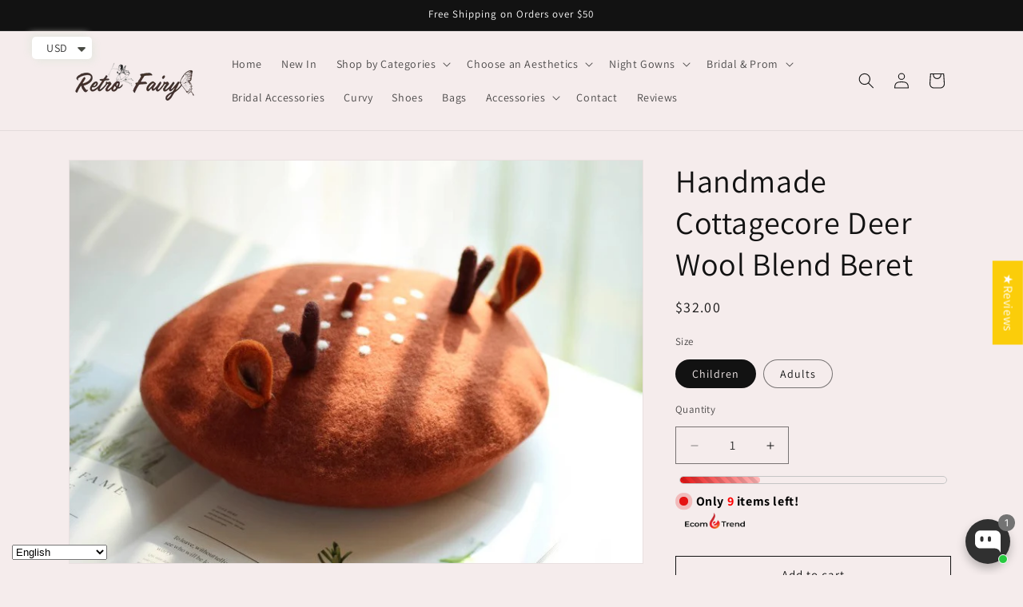

--- FILE ---
content_type: application/javascript
request_url: https://cdn.kilatechapps.com/media/stockcounter/27077902391m.min.js
body_size: 2491
content:
var stylesc = document.createElement('style');stylesc.id = "kt_stock";stylesc.innerHTML = ` .kt-stock-counter{font-size:12pt;font-weight:600;color:rgba(0,0,0,1.00);padding-left:5px;padding-right:5px;margin-top:0}.kt-stock-counter .stock_value{color:rgba(255,0,0,1.00)}.loadingbar-wrapper{position:relative;overflow:hidden;border:solid;border-radius:10px;margin-bottom:8px;height:10px;border-width:1px;border-color:rgba(197,197,197,1.00)}.loadingbar{position:absolute;height:100%;width:100%;min-width:10%;-webkit-transition:width 2s ease-in-out;transition:width 2s ease-in-out;border-radius:6px;background:rgba(0,210,255,1.00);background:linear-gradient(to right,rgba(229,19,19,1.00),rgba(247,108,108,1.00),rgba(255,185,185,1.00))}.stripes{position:absolute;display:block!important;width:100%;height:100%;border-radius:6px;background:-webkit-repeating-linear-gradient(45deg,rgba(1,1,1,0.1) 0 5px,rgba(255,255,255,0) 5px 10px);background:repeating-linear-gradient(45deg,rgba(1,1,1,0.1) 0 5px,rgba(255,255,255,0) 5px 10px);-webkit-animation:move-kt-up 1s linear infinite;animation:move-kt-up 1s linear infinite}.fade-in-UP-KT{-webkit-animation:fade-in-anim-UP-KT 2s cubic-bezier(0.390,0.575,0.565,1.000) both;animation:fade-in-anim-UP-KT 2s cubic-bezier(0.390,0.575,0.565,1.000) both}@-webkit-keyframes fade-in-anim-UP-KT{0%{opacity:0}100%{opacity:1}}@keyframes fade-in-anim-UP-KT{0%{opacity:0}100%{opacity:1}}@-webkit-keyframes move-kt-up{0%{background-position-x:0}100%{background-position-x:55px}}@keyframes move-kt-up{0%{background-position-x:0}100%{background-position-X:54px}}.kt-stock-counter .kt-circle{-webkit-animation:kt-inventory-pulse 2s linear infinite;animation:kt-inventory-pulse 2s linear infinite;transform-origin:center}.kt-stock-counter .kt-circle-parent{display:inline-flex;position:relative}.kt-stock-counter .kt-circle-parent span:first-child{position:relative}.kt-stock-counter .kt-circle-parent span:last-child{position:absolute}.kt-stock-counter .kt-circle-parent span:empty{display:inline-block}.kt-stock-counter .kt-circle-parent span{border-radius:500px;margin-right:10px;display:inline-block;height:calc(12pt / 1.5);width:calc(12pt / 1.5);background-color:rgba(229,19,19,1.00)}@keyframes kt-inventory-pulse{0%{opacity:.75}100%{opacity:0;transform:scale(2.3)}}`;var ktStockC={}
ktStockC.main=()=>{if(__st.p=="product"){ktStockC.common();}}
ktStockC.common=()=>{if(typeof(kilatech_page)=="undefined"){kilatech_page="";kilatech_available=false;kilatech_tags="";kilatech_sale=false;var handlerO=window.location.pathname.split("/").pop();var handler=handlerO.split("?")[0];fetch('/products/'+handler+".js").then((response)=>response.json()).then(res=>{kilatech_page="product";if(res.available==true){kilatech_available=true;}
kilatech_tags=res.tags;for(var i in res.variants){if(res.variants[i].compare_at_price!=null){if(res.variants[i].price<res.variants[i].compare_at_price){kilatech_sale=true;break;}}}
ktStockC.logic();}).catch(()=>{kilatech_page="home"
if(handlerO=="cart"){kilatech_page="cart"};});}else{ktStockC.logic();}}
ktStockC.KT_Currency_checker=null;ktStockC.logic=()=>{if(kilatech_page=="product"){if(kilatech_available==false){return;};if(""!=""){var cancontinue=false;var con="".toLowerCase();for(var i in kilatech_tags){if(kilatech_tags[i].toString().toLowerCase()==con){cancontinue=true;break;}}
if(!cancontinue){return;}}}
var element=".product-form__quantity";var isdefault=true;if(document.querySelectorAll(element).length==0){element="form[action*='/cart/add']";if(document.querySelectorAll(element).length==0){return;}};document.head.appendChild(stylesc);var dumy=document.createElement("div");dumy.innerHTML=`<div class="kt-stock-counter"></div>`;if(isdefault){document.querySelectorAll(element).forEach((comp)=>{comp.insertAdjacentHTML('afterend',dumy.outerHTML);});}else{document.querySelectorAll(element).forEach((comp)=>{comp.appendChild(dumy.cloneNode(true));});}
ktStockC.update();var eventmanagerf=function(e){window.clearInterval(ktStockC.KT_Currency_checker);var KT_Counter_check=0;ktStockC.KT_Currency_checker=window.setInterval(()=>{ktStockC.variantStockUpdate();if(KT_Counter_check==4){window.clearInterval(ktStockC.KT_Currency_checker);}
KT_Counter_check++;},500);ktStockC.variantStockUpdate();}
document.body.addEventListener('click',eventmanagerf);document.querySelectorAll('a').forEach((tag)=>{tag.addEventListener('click',eventmanagerf);});}
ktStockC.variantStockUpdate=()=>{if("actual"=="actual"){ktStockC.variantHandlerActual();}else{ktStockC.variantHandlerBogus();}}
ktStockC.variantHandlerActual=()=>{var variantInputs=document.querySelectorAll("form[action*='/cart/add'] [name='id']");var variant_id="";for(var i=variantInputs.length-1;i>=0;i--){if(variantInputs[i].value){variant_id=variantInputs[i].value;break;}}
var variant_stock=kt_stk_vnts[variant_id];if((variant_stock<=0)||(variant_stock>kt_up_lmt)){document.querySelectorAll(".kt-stock-counter").forEach((comp)=>{comp.style.display="none";});}else{document.querySelectorAll(".kt-stock-counter").forEach((comp)=>{comp.style.display="block";});document.querySelectorAll(".kt-stock-counter .stock_value").forEach((comp)=>{comp.innerHTML=variant_stock;});var maxq=0
var minq=kt_up_lmt;Object.keys(kt_stk_vnts).forEach((key)=>{var val=parseInt(kt_stk_vnts[key])
if(val>maxq){maxq=val;}
if(val<minq){minq=val;}});var filla=30;if(maxq>minq){filla=(parseInt(variant_stock-minq)/(maxq-minq))*50+5;}
document.querySelectorAll(".kt-stock-counter .loadingbar").forEach((comp)=>{comp.style.width=filla+"%";});}}
ktStockC.variantHandlerBogus=()=>{var variantInputs=document.querySelectorAll("form[action*='/cart/add'] [name='id']");var variant_id=variantInputs[variantInputs.length-1].value;var variant_stock=kt_stk_vnts[variant_id];if(kt_inv_m!="shopify"){variant_stock=1;}
if(variant_stock<=0){document.querySelectorAll(".kt-stock-counter").forEach((comp)=>{comp.style.display="none";});}else{var handler=window.location.pathname.split("/").pop()+variant_id;var sum=0;for(var i=0;i<handler.length;i++){sum+=handler.charCodeAt(i);}
var divider=20;var proportion=(sum%divider)/divider;kt_inv_q=Math.ceil(min_stock+((max_stock-min_stock)*proportion))
var reps=0;reps=parseInt(window.localStorage.getItem("kt-stock"));if(reps>8){kt_inv_q=kt_inv_q-1;}
document.querySelectorAll(".kt-stock-counter .stock_value").forEach((comp)=>{comp.innerHTML=kt_inv_q;});document.querySelectorAll(".kt-stock-counter").forEach((comp)=>{comp.style.display="block";});document.querySelectorAll(".kt-stock-counter .loadingbar").forEach((comp)=>{comp.style.width=Math.min((kt_inv_q/(max_stock-min_stock))*100,75)+"%";});}}
ktStockC.message=`<div class="loadingbar-wrapper"><div class="loadingbar"><div class="stripes"></div></div></div><div class="kt-circle-parent"><span class='kt-circle'></span><span></span></div><span>Only <span class="stock_value">${kt_inv_q}</span> items left!
<div style="text-align: left;display: block !important;width: 100% !important; max-width: 100% !important; height: 100% !important; max-height: 100% !important;">
    <a href="https://beceff.com/ecom-trend/" target="_blank" style="display: inline-block !important; height: 100% !important; max-height: 100% !important; width: 104px !important; min-width: 104px !important;"><img style="display: inline-block !important; padding-right: 3px; height: 20px !important; max-height: 20px !important; width: 92px !important; max-width: 92px !important;" height="24px" src="https://cdn.shopify.com/s/files/1/0027/0578/4877/files/imgpsh_fullsize_anim.png?v=1614496363" alt='Beceff Custom Jewelry and Ecom Trend Shopify Apps'/></a>
</div>
</span>`;ktStockC.update=()=>{if(typeof(kt_inv_q)!="undefined"){if(kt_inv_m!="shopify"){kt_inv_q=0;}}
var real_stock=kt_inv_q;ktStockC.determine_stock();document.querySelectorAll(".kt-stock-counter").forEach((comp)=>{comp.innerHTML=ktStockC.message;});document.querySelectorAll(".kt-stock-counter .stock_value").forEach((comp)=>{comp.innerHTML=kt_inv_q;});window.setTimeout(()=>{if(typeof max_stock!="undefined"){document.querySelectorAll(".kt-stock-counter .loadingbar").forEach((comp)=>{comp.style.width=Math.min((kt_inv_q/(max_stock-min_stock))*100,75)+"%";});}else{document.querySelectorAll(".kt-stock-counter .loadingbar").forEach((comp)=>{comp.style.width="25%";});}
ktStockC.variantStockUpdate();},200);if((real_stock<=0)||(real_stock>kt_up_lmt)){document.querySelectorAll(".kt-stock-counter").forEach((comp)=>{comp.style.display="none";});}}
ktStockC.determine_stock=()=>{if("actual"=="actual"&&typeof(kt_inv_q)!="undefined"){if(kt_inv_m!="shopify"){kt_inv_q=0;}}else{min_stock=1;max_stock=15;if(kilatech_page=="product"){var variantInputs=document.querySelectorAll("form[action*='/cart/add'] [name='id']");var variant_id=variantInputs[variantInputs.length-1].value;var handler=window.location.pathname.split("/").pop()+variant_id;var sum=0;for(var i=0;i<handler.length;i++){sum+=handler.charCodeAt(i);}
var divider=20;var proportion=(sum%divider)/divider;kt_inv_q=Math.ceil(min_stock+((max_stock-min_stock)*proportion))}else{kt_inv_q=Math.ceil((min_stock+max_stock)/2);}
var reps=0;if(window.localStorage.getItem("kt-stock")==null){window.localStorage.setItem("kt-stock",1);}else{reps=parseInt(window.localStorage.getItem("kt-stock"))+1;window.localStorage.setItem("kt-stock",reps);}
if(reps>8){kt_inv_q=kt_inv_q-1;}}}
(function(){try{ktStockCCustom();}catch{}
ktStockC.main();})();

--- FILE ---
content_type: text/javascript; charset=utf-8
request_url: https://www.retro-fairy.com/products/handmade-cottagecore-deer-wool-blend-beret.js
body_size: 856
content:
{"id":4638461329463,"title":"Handmade Cottagecore Deer Wool Blend Beret","handle":"handmade-cottagecore-deer-wool-blend-beret","description":"\u003cp data-mce-fragment=\"1\"\u003e\u003cstrong data-mce-fragment=\"1\"\u003eMaterial:\u003c\/strong\u003e handmade from soft wool-felt\u003cbr data-mce-fragment=\"1\"\u003e\u003c\/p\u003e\n\u003cp data-mce-fragment=\"1\"\u003e\u003cstrong data-mce-fragment=\"1\"\u003eColor\u003c\/strong\u003e: Brick red\/dark orange\u003cbr data-mce-fragment=\"1\"\u003e\u003cbr data-mce-fragment=\"1\"\u003e\u003cstrong data-mce-fragment=\"1\"\u003eDetail: \u003c\/strong\u003eDeer ears and horns\u003cbr data-mce-fragment=\"1\"\u003e\u003c\/p\u003e\n\u003cp data-mce-fragment=\"1\"\u003e\u003cstrong\u003eWash method: \u003c\/strong\u003e Hand wash gently with cold water (do not use machine wash)\u003c\/p\u003e\n\u003ch2 data-mce-fragment=\"1\"\u003e\u003cstrong data-mce-fragment=\"1\"\u003eSize: \u003cbr data-mce-fragment=\"1\"\u003e\u003c\/strong\u003e\u003c\/h2\u003e\n\u003cp data-mce-fragment=\"1\"\u003e\u003cstrong data-mce-fragment=\"1\"\u003e- Head circumference 56 - 58cm (adults)\u003c\/strong\u003e\u003c\/p\u003e\n\u003cp data-mce-fragment=\"1\"\u003e\u003cstrong data-mce-fragment=\"1\"\u003e- Head circumference 48- 52 cm (Kids)\u003c\/strong\u003e\u003c\/p\u003e","published_at":"2021-06-04T18:41:50-04:00","created_at":"2020-11-23T17:56:06-05:00","vendor":"Retro Fairy","type":"Cottagecore beret \u003e Vintage hat \u003e Vintage Wool Hat \u003e Cottagecore wool beret","tags":["Accessories","Beret","hats"],"price":3200,"price_min":3200,"price_max":3200,"available":true,"price_varies":false,"compare_at_price":null,"compare_at_price_min":0,"compare_at_price_max":0,"compare_at_price_varies":false,"variants":[{"id":32398378270775,"title":"Children","option1":"Children","option2":null,"option3":null,"sku":"CJNSSYLY08897","requires_shipping":true,"taxable":true,"featured_image":null,"available":true,"name":"Handmade Cottagecore Deer Wool Blend Beret - Children","public_title":"Children","options":["Children"],"price":3200,"weight":0,"compare_at_price":null,"inventory_management":"shopify","barcode":"","requires_selling_plan":false,"selling_plan_allocations":[]},{"id":32398378303543,"title":"Adults","option1":"Adults","option2":null,"option3":null,"sku":"CJNSSYLY08898","requires_shipping":true,"taxable":true,"featured_image":null,"available":true,"name":"Handmade Cottagecore Deer Wool Blend Beret - Adults","public_title":"Adults","options":["Adults"],"price":3200,"weight":0,"compare_at_price":null,"inventory_management":"shopify","barcode":"","requires_selling_plan":false,"selling_plan_allocations":[]}],"images":["\/\/cdn.shopify.com\/s\/files\/1\/0270\/7790\/2391\/files\/O1CN011O3jygl56u030a4__92401650_11zon.jpg?v=1747666447","\/\/cdn.shopify.com\/s\/files\/1\/0270\/7790\/2391\/files\/O1CN011O3jyhPkkmSietz__92401650_11zon.jpg?v=1747666447","\/\/cdn.shopify.com\/s\/files\/1\/0270\/7790\/2391\/files\/O1CN011O3jyiUhcyNYpZa__92401650_11zon.jpg?v=1747666447","\/\/cdn.shopify.com\/s\/files\/1\/0270\/7790\/2391\/files\/O1CN011O3jyhOuSbrBbTP__92401650_11zon.jpg?v=1747666447","\/\/cdn.shopify.com\/s\/files\/1\/0270\/7790\/2391\/files\/O1CN011O3jyi586fPT0ff__92401650_11zon.jpg?v=1747666447","\/\/cdn.shopify.com\/s\/files\/1\/0270\/7790\/2391\/files\/O1CN011O3jygpHb0bfebW__92401650_11zon.jpg?v=1747666447","\/\/cdn.shopify.com\/s\/files\/1\/0270\/7790\/2391\/files\/O1CN011O3jyh4WICEXMox__92401650_11zon.jpg?v=1747666447","\/\/cdn.shopify.com\/s\/files\/1\/0270\/7790\/2391\/files\/O1CN011O3jyaVlJjf2l3P__92401650_11zon.jpg?v=1747666447"],"featured_image":"\/\/cdn.shopify.com\/s\/files\/1\/0270\/7790\/2391\/files\/O1CN011O3jygl56u030a4__92401650_11zon.jpg?v=1747666447","options":[{"name":"Size","position":1,"values":["Children","Adults"]}],"url":"\/products\/handmade-cottagecore-deer-wool-blend-beret","media":[{"alt":null,"id":25106960646199,"position":1,"preview_image":{"aspect_ratio":1.423,"height":527,"width":750,"src":"https:\/\/cdn.shopify.com\/s\/files\/1\/0270\/7790\/2391\/files\/O1CN011O3jygl56u030a4__92401650_11zon.jpg?v=1747666447"},"aspect_ratio":1.423,"height":527,"media_type":"image","src":"https:\/\/cdn.shopify.com\/s\/files\/1\/0270\/7790\/2391\/files\/O1CN011O3jygl56u030a4__92401650_11zon.jpg?v=1747666447","width":750},{"alt":null,"id":25106960678967,"position":2,"preview_image":{"aspect_ratio":1.531,"height":490,"width":750,"src":"https:\/\/cdn.shopify.com\/s\/files\/1\/0270\/7790\/2391\/files\/O1CN011O3jyhPkkmSietz__92401650_11zon.jpg?v=1747666447"},"aspect_ratio":1.531,"height":490,"media_type":"image","src":"https:\/\/cdn.shopify.com\/s\/files\/1\/0270\/7790\/2391\/files\/O1CN011O3jyhPkkmSietz__92401650_11zon.jpg?v=1747666447","width":750},{"alt":null,"id":25106960711735,"position":3,"preview_image":{"aspect_ratio":1.383,"height":507,"width":701,"src":"https:\/\/cdn.shopify.com\/s\/files\/1\/0270\/7790\/2391\/files\/O1CN011O3jyiUhcyNYpZa__92401650_11zon.jpg?v=1747666447"},"aspect_ratio":1.383,"height":507,"media_type":"image","src":"https:\/\/cdn.shopify.com\/s\/files\/1\/0270\/7790\/2391\/files\/O1CN011O3jyiUhcyNYpZa__92401650_11zon.jpg?v=1747666447","width":701},{"alt":null,"id":25106960744503,"position":4,"preview_image":{"aspect_ratio":0.789,"height":950,"width":750,"src":"https:\/\/cdn.shopify.com\/s\/files\/1\/0270\/7790\/2391\/files\/O1CN011O3jyhOuSbrBbTP__92401650_11zon.jpg?v=1747666447"},"aspect_ratio":0.789,"height":950,"media_type":"image","src":"https:\/\/cdn.shopify.com\/s\/files\/1\/0270\/7790\/2391\/files\/O1CN011O3jyhOuSbrBbTP__92401650_11zon.jpg?v=1747666447","width":750},{"alt":null,"id":25106960777271,"position":5,"preview_image":{"aspect_ratio":0.7,"height":1071,"width":750,"src":"https:\/\/cdn.shopify.com\/s\/files\/1\/0270\/7790\/2391\/files\/O1CN011O3jyi586fPT0ff__92401650_11zon.jpg?v=1747666447"},"aspect_ratio":0.7,"height":1071,"media_type":"image","src":"https:\/\/cdn.shopify.com\/s\/files\/1\/0270\/7790\/2391\/files\/O1CN011O3jyi586fPT0ff__92401650_11zon.jpg?v=1747666447","width":750},{"alt":null,"id":25106960810039,"position":6,"preview_image":{"aspect_ratio":1.361,"height":551,"width":750,"src":"https:\/\/cdn.shopify.com\/s\/files\/1\/0270\/7790\/2391\/files\/O1CN011O3jygpHb0bfebW__92401650_11zon.jpg?v=1747666447"},"aspect_ratio":1.361,"height":551,"media_type":"image","src":"https:\/\/cdn.shopify.com\/s\/files\/1\/0270\/7790\/2391\/files\/O1CN011O3jygpHb0bfebW__92401650_11zon.jpg?v=1747666447","width":750},{"alt":null,"id":25106960875575,"position":7,"preview_image":{"aspect_ratio":1.41,"height":532,"width":750,"src":"https:\/\/cdn.shopify.com\/s\/files\/1\/0270\/7790\/2391\/files\/O1CN011O3jyh4WICEXMox__92401650_11zon.jpg?v=1747666447"},"aspect_ratio":1.41,"height":532,"media_type":"image","src":"https:\/\/cdn.shopify.com\/s\/files\/1\/0270\/7790\/2391\/files\/O1CN011O3jyh4WICEXMox__92401650_11zon.jpg?v=1747666447","width":750},{"alt":null,"id":25106960941111,"position":8,"preview_image":{"aspect_ratio":1.402,"height":535,"width":750,"src":"https:\/\/cdn.shopify.com\/s\/files\/1\/0270\/7790\/2391\/files\/O1CN011O3jyaVlJjf2l3P__92401650_11zon.jpg?v=1747666447"},"aspect_ratio":1.402,"height":535,"media_type":"image","src":"https:\/\/cdn.shopify.com\/s\/files\/1\/0270\/7790\/2391\/files\/O1CN011O3jyaVlJjf2l3P__92401650_11zon.jpg?v=1747666447","width":750}],"requires_selling_plan":false,"selling_plan_groups":[]}